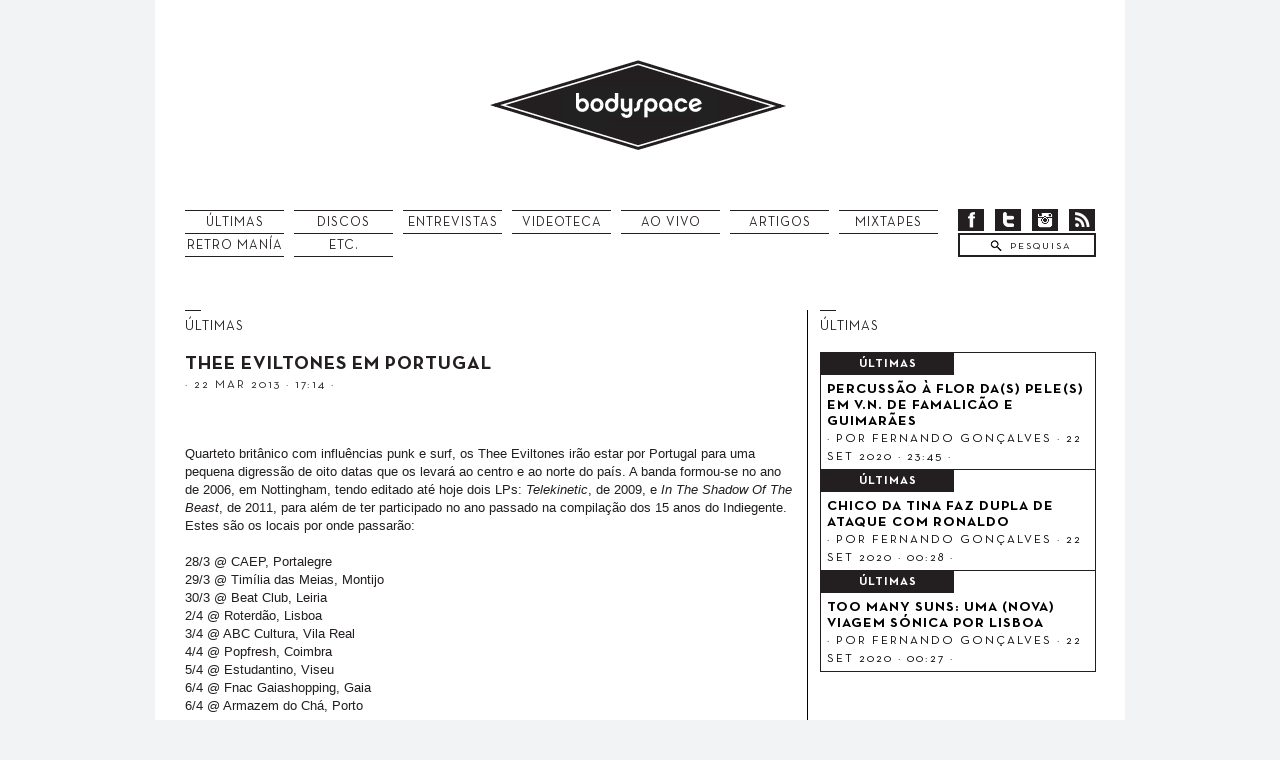

--- FILE ---
content_type: text/html; charset=utf-8
request_url: https://bodyspace.net/ultimas/3317-thee-eviltones-em-portugal/
body_size: 3989
content:
<!DOCTYPE html PUBLIC "-//W3C//DTD XHTML 1.0 Transitional//EN" "https://www.w3.org/TR/xhtml1/DTD/xhtml1-transitional.dtd">
<html xmlns="https://www.w3.org/1999/xhtml">

<head>
<meta name="viewport" content="width=device-width, initial-scale=1">
<link rel="alternate" type="application/rss+xml" title="bodyspace.net feed" href="https://feeds.feedburner.com/bodyspacenet" />
<link rel="shortcut icon" href="https://bodyspace.net/favicon.ico" type="image/x-icon" />
<link rel="canonical" href="https://bodyspace.net/ultimas/3317-thee-eviltones-em-portugal/"/>
<link href="https://bodyspace.net/css/corpo.css" rel="stylesheet" type="text/css" />
<link rel="stylesheet" href="https://bodyspace.net/css/global.css">
<link rel="stylesheet" href="https://bodyspace.net/css/responsive.css">
<link rel="stylesheet" href="https://bodyspace.net/responsivemobilemenu/rmm-css/responsivemobilemenu.css" type="text/css"/>

<style>
.content img {
    display: none;
  }
  .legenda {
  display: none;
}
</style>

<meta http-equiv="Content-Type" content="text/html; charset=iso-8859-1" />
<title>Thee Eviltones em Portugal - bodyspace.net</title>
<meta property="og:title" content="Thee Eviltones em Portugal - bodyspace.net"/>
<meta property="og:type" content="article"/>
<meta property="og:url" content="https://bodyspace.net:443/ultimas/3317-thee-eviltones-em-portugal/"/>
<meta property="og:site_name" content="Bodyspace"/>
<meta property="fb:admins" content="1654158299"/>
<meta property="og:image" content="https://bodyspace.net/imgs/noticias/eviltones.jpg"/>
  <script type="text/javascript" src="//ajax.googleapis.com/ajax/libs/jquery/1.7.2/jquery.min.js"></script>
  <script type="text/javascript" src="https://bodyspace.net/responsivemobilemenu/rmm-js/responsivemobilemenu.js"></script>
  <script type="text/javascript" src="https://apis.google.com/js/plusone.js"></script>
  <script type="text/javascript" src="https://bodyspace.net/scripts/audio-player.js"></script>  
        <script type="text/javascript">  
            AudioPlayer.setup("https://bodyspace.net/scripts/player.swf", {  
                width:"290",animation:"yes",initialvolume:"60",checkpolicy:"no",transparentpagebg:"yes",loader:"EE064B"
    });   
        </script>  
  <script>

  $(document).ready(function(){


  $(".search").click(function () {

    $(".search2").hide();
    $(".search3").show();
    $('#procurar').focus();

    });



    $('#procurar').blur(function()          //whenever you click off an input element
  {                   
      if( !$(this).val() ) {                      //if it is blank. 
          $(".search3").hide();
      $(".search2").show();  
      }
  });


  $(".ultima_plus_righ").hover(
        function () {
          $('img', this).attr('src','https://bodyspace.net/imgs/v2012/plus-white-hover.png');

        }, 
        function () {
          $('img', this).attr('src','https://bodyspace.net/imgs/v2012/plus.png');

        }
      );


        $(".ultima").hover(
        function () {
          $(this).find(".ultima_title, .ultima_date, .ultima_second_title, .legenda").css("color","white");
          $(this).css("background-color","#231f20");
          $(this).children(".ultima_type").css("background-color","white");
          $(this).children(".ultima_type").css("color","black");

        }, 
        function () {
          $(this).find(".ultima_title, .ultima_date, .ultima_second_title, .legenda").css("color","black");
          $(this).css("background-color","white");
          $(this).children(".ultima_type").css("background-color","#231f20");
          $(this).children(".ultima_type").css("color","white");
        }
      );


  });
  </script>

</head>

<body>



<div class="main">

<style>
    @media (min-width: 601px) {
    .rmm {
        display: none;
    }   
}
</style>

    <div class="header" >

        <a href="https://bodyspace.net"><div class="logo">
            <img src="https://bodyspace.net/imgs/v2012/logo.png" alt="bodyspace.net" border="0">
        </div></a>

        <div class="menu" >
            <a href="https://bodyspace.net/arquivo/ultimas/">
            <div class="menu1">
                &Uacute;LTIMAS
            </div></a>
            <a href="https://bodyspace.net/arquivo/discos/">
            <div class="menu1">
                DISCOS
            </div></a>
            <a href="https://bodyspace.net/arquivo/entrevistas/">
            <div class="menu1">
                ENTREVISTAS
            </div></a>
            <a href="https://videoteca.bodyspace.net" target="_blank">
            <div class="menu1">
                VIDEOTECA
            </div></a>
            <a href="https://bodyspace.net/arquivo/ao-vivo/">
            <div class="menu1">
                AO VIVO
            </div></a>
            <a href="https://bodyspace.net/arquivo/artigos/">
            <div class="menu1">
                ARTIGOS
            </div></a>
            <a href="https://bodyspace.net/arquivo/mixtapes/">
            <div class="menu1">
                MIXTAPES
            </div></a>
            </div>
            <div class="menu" style="margin-top:233px;">
             
            <a href="https://bodyspace.net/arquivo/retromania/">
            <div class="menu1">
                RETRO MAN&Iacute;A
            </div></a>
            <a href="https://bodyspace.net/arquivo/etc/">
            <div class="menu1">
                ETC.
            </div></a>
        </div>

        <div class="social" >
            <a href="https://www.facebook.com/bodyspace.net"><div class="facebook"></div></a>
            <a href="https://twitter.com/bodyspace"><div class="twitter"></div></a>
            <a href="https://www.instagram.com/bodyspacepontonet/"><div class="feed"></div></a>
            <a href="https://feeds.feedburner.com/bodyspacenet"><div class="email"></div></a>
        </div>

        <div class="search" >
            <div class="search2">
                <form action="https://bodyspace.net/pesquisa.php" method="get" name="form" id="form">
                    <td width="131" height="25">
                    <input name="pesquisa" type="text" class="searchbox" value="PESQUISA" onfocus="if(this.value==this.defaultValue) { this.value='';}" onblur="if(this.value=='') { this.value=this.defaultValue;}" maxlength="50" />
                    </td>
                </form>
            </div>
            <div class="search3" style="display: none;">
                <form action="https://bodyspace.net/pesquisa.php" method="get" name="form" id="form2">
                    <td width="131" height="25">
                    <input name="pesquisa" type="text" class="searchbox2" id="procurar"  maxlength="50"/>
                    </td>
                </form>
            </div>
        </div>

    </div>
    
<div class="rmm" data-menu-style = "minimal">
        <ul>
            <li><a href='https://bodyspace.net/arquivo/ultimas/'>&Uacute;LTIMAS</a></li>
            <li><a href='https://bodyspace.net/arquivo/discos/'>DISCOS</a></li>
            <li><a href='https://bodyspace.net/arquivo/entrevistas/'>ENTREVISTAS</a></li>
            <li><a href='https://videoteca.bodyspace.net'>VIDEOTECA</a></li>
            <li><a href='https://bodyspace.net/arquivo/ao-vivo/'>AO VIVO</a></li>
            <li><a href='https://bodyspace.net/arquivo/artigos/'>ARTIGOS</a></li> 
            <li><a href='https://bodyspace.net/agenda/'>AGENDA</a></li>
            <li><a href='https://bodyspace.net/arquivo/mixtapes/'>MIXTAPES</a></li>
            <li><a href='https://bodyspace.net/arquivo/cancoes/'>CAN&Ccedil;&Otilde;ES</a></li>
            <li><a href='https://bodyspace.net/arquivo/retromania/'>RETRO MAN&Iacute;A</a></li>
            <li><a href='https://bodyspace.net/arquivo/etc/'>ETC.</a></li>
            <li><a href='https://bodyspace.net/ficha-tecnica/'>FICHA T&Eacute;CNICA</a></li>               
       </ul>
</div>


<div class="content">

  <div class="content_left3">

    <div class="content_title_line"></div>
    <div class="content_title">ÚLTIMAS</div> 
      <div id="clear"> </div>
        <div class="ultima_title" style="padding-top: 0px;">Thee Eviltones em Portugal</div>
      <div class="ultima_date">· 22 Mar 2013 · 17:14 ·</div>

      <div id="clear"></div>
     
            
      <div class="textog"><img alt="" src="https://bodyspace.net/imgs/noticias/eviltones.jpg" /><br />
<br />
Quarteto brit&acirc;nico com influ&ecirc;ncias punk e surf, os Thee Eviltones ir&atilde;o estar por Portugal para uma pequena digress&atilde;o de oito datas que os levar&aacute; ao centro e ao norte do pa&iacute;s. A banda formou-se no ano de 2006, em Nottingham, tendo editado at&eacute; hoje dois LPs: <i>Telekinetic</i>, de 2009, e <i>In The Shadow Of The Beast</i>, de 2011, para al&eacute;m de ter participado no ano passado na compila&ccedil;&atilde;o dos 15 anos do Indiegente. Estes s&atilde;o os locais por onde passar&atilde;o:<br />
<br />
<div>
	28/3 @ CAEP, Portalegre</div>
<div>
	29/3 @ Tim&iacute;lia das Meias, Montijo</div>
<div>
	30/3 @ Beat Club, Leiria</div>
<div>
	2/4 @ Roterd&atilde;o, Lisboa</div>
<div>
	3/4 @ ABC Cultura, Vila Real</div>
<div>
	4/4 @ Popfresh, Coimbra</div>
<div>
	5/4 @ Estudantino, Viseu</div>
<div>
	6/4 @ Fnac Gaiashopping, Gaia</div>
<div>
	6/4 @ Armazem do Ch&aacute;, Porto</div>
</div>

      <strong>Paulo Cecílio</strong><br />
      pauloandrececilio@gmail.com     
      <div id="clear"></div>

          <div class="share_contents">

          <div class="share">PARTILHAR</div>
  
      <!-- AddThis Button BEGIN -->
 <ul class="navfuncionalidades">
                        <li class="facebookshare">
                            <div id="fb-root"></div>
                            <script>(function(d, s, id) {
                              var js, fjs = d.getElementsByTagName(s)[0];
                              if (d.getElementById(id)) {return;}
                              js = d.createElement(s); js.id = id;
                              js.src = "//connect.facebook.net/pt_PT/all.js#&xfbml=1";
                              fjs.parentNode.insertBefore(js, fjs);
                            }(document, 'script', 'facebook-jssdk'));</script>
                            
                            <fb:like send="false" href="https://bodyspace.net:443/ultimas/3317-thee-eviltones-em-portugal/" layout="button_count" width="120" show_faces="false" font="arial"></fb:like>
             </li>
             <li class="twittershare">
                            <a href="https://twitter.com/share" class="twitter-share-button" data-count="horizontal" style="width:129px;">Tweet</a>
                <script type="text/javascript" src="https://platform.twitter.com/widgets.js"></script>
                        </li>
            <li class="twittershare">
                          <g:plusone href="https://bodyspace.net:443/ultimas/3317-thee-eviltones-em-portugal/" size="medium" ></g:plusone>
                        </li>
                     </ul>

<!-- AddThis Button END -->

</div>




  </div>

  <div class="content_right2">


    <div class="content_title_line"></div>
    <div class="content_title">ÚLTIMAS</div>

    
    <div class="ultima">
      <div class="ultima_type">ÚLTIMAS</div>
      <a href="https://bodyspace.net/ultimas/84680-percussa�o-a�-flor-das-peles-em-vn-de-famalica�o-e-guimara�es/"><div class="ultima_title">Percussão à flor da(s) pele(s) em V.N. de Famalicão e Guimarães</div>
      <div class="ultima_date">· POR Fernando Gonçalves · 22 Set 2020 · 23:45 ·</div></a>
    </div>


    <div class="ultima">
      <div class="ultima_type">ÚLTIMAS</div>
      <a href="https://bodyspace.net/ultimas/84679-chico-da-tina-faz-dupla-de-ataque-com-ronaldo/"><div class="ultima_title">Chico da Tina faz dupla de ataque com Ronaldo</div>
      <div class="ultima_date">· POR Fernando Gonçalves · 22 Set 2020 · 00:28 ·</div></a>
    </div>


    <div class="ultima">
      <div class="ultima_type">ÚLTIMAS</div>
      <a href="https://bodyspace.net/ultimas/84678-too-many-suns-uma-nova-viagem-sa�nica-por-lisboa/"><div class="ultima_title">Too Many Suns: uma (nova) viagem sónica por Lisboa</div>
      <div class="ultima_date">· POR Fernando Gonçalves · 22 Set 2020 · 00:27 ·</div></a>
    </div>


  </div>

</div>

</div>

<div class="footer">

  <div class="centered_footer">

  <div class="footer_left">
    <div class="f_logo"></div><div class="footer_copyright">&copy;bodyspace.net 2002-2020</div>
  </div>

  <div class="footer_middle">
    <div style="width: 50%;float:left;"><a href="https://bodyspace.net/estatuto-editorial/"><div class="tecnical">Estatuto Editorial</div></a>
    <a href="https://bodyspace.net/ficha-tecnica/"><div class="tecnical">Ficha T&eacute;cnica</div></a>
  </div>
  <div style="width: 50%;float:left;">
    <a href="mailto:info@bodyspace.net"><div class="f_email"></div><div class="footer_social">info@bodyspace.net</div></a>
  </div>
  </div>

  <div class="footer_right">
    <a href="https://www.facebook.com/bodyspace.net"><div class="f_facebook"></div><div class="footer_social">facebook</div></a>
    <a href="https://twitter.com/bodyspace"><div class="f_twitter"></div><div class="footer_social">twitter</div></a>
    <a href="https://feeds.feedburner.com/bodyspacenet"><div class="f_feed"></div><div class="footer_social">rss feed</div></a>
  <div style="clear:both;"></div>
  <a href="https://www.instagram.com/bodyspacepontonet/"><div class="instagram"></div><div class="footer_social" style="margin-top: 6px;">instagram</div></a>
  </div>

  </div>
</div>

<div class="partners">
<p>Parceiros</p>
<a href="https://www.facebook.com/aulait.cafe/" target="_blank" alt="Café au Lait"><img src="https://bodyspace.net/imgs/parceiros/6.jpg"></img></a>
<a href="https://www.maushabitos.com" target="_blank" alt="Maus Hábitos"><img src="https://bodyspace.net/imgs/parceiros/2.jpg"></img></a>
<a href="https://www.casaindependente.com" target="_blank" alt="Casa Independente"><img src="https://bodyspace.net/imgs/parceiros/4.jpg"></img></a>
<a href="https://www.serralves.pt" target="_blank" alt="Serralves"><img src="https://bodyspace.net/imgs/parceiros/5.jpg"></img></a>
<a href="https://canal180.pt" target="_blank" alt="Canal180"><img src="https://bodyspace.net/imgs/parceiros/7.jpg"></img></a>
<a href="https://www.muvilisboa.com/" target="_blank" alt="MUVI Lisboa - Festival Internacional de Música no Cinema"><img src="https://bodyspace.net/imgs/parceiros/8.jpg"></img></a>
<!--
<a href="https://www.serralvesemfesta.com" target="_blank" alt="Serralves em Festa"><img src="imgs/parceiros/3.jpg"></img></a>
<a href="https://www.optimus.pt/dbandada" target="_blank" alt="NOS Em D'Bandada"><img src="imgs/parceiros/1.jpg"></img></a>
-->

</div>




--- FILE ---
content_type: text/html; charset=utf-8
request_url: https://accounts.google.com/o/oauth2/postmessageRelay?parent=https%3A%2F%2Fbodyspace.net&jsh=m%3B%2F_%2Fscs%2Fabc-static%2F_%2Fjs%2Fk%3Dgapi.lb.en.OE6tiwO4KJo.O%2Fd%3D1%2Frs%3DAHpOoo_Itz6IAL6GO-n8kgAepm47TBsg1Q%2Fm%3D__features__
body_size: 159
content:
<!DOCTYPE html><html><head><title></title><meta http-equiv="content-type" content="text/html; charset=utf-8"><meta http-equiv="X-UA-Compatible" content="IE=edge"><meta name="viewport" content="width=device-width, initial-scale=1, minimum-scale=1, maximum-scale=1, user-scalable=0"><script src='https://ssl.gstatic.com/accounts/o/2580342461-postmessagerelay.js' nonce="OO0KeseDDFrrnnee777ZUQ"></script></head><body><script type="text/javascript" src="https://apis.google.com/js/rpc:shindig_random.js?onload=init" nonce="OO0KeseDDFrrnnee777ZUQ"></script></body></html>

--- FILE ---
content_type: text/css
request_url: https://bodyspace.net/css/global.css
body_size: 705
content:
/* 
	Resets defualt browser settings
	reset.css
*/
/*
	Page style
*/

@charset "utf-8";

#container {
	width:580px;
	padding:10px;
	margin:0 auto;
	position:relative;
	z-index:0;
}

#example {
	width: 970px;
	height: 440px;
	position:relative;
}

#ribbon {
	position:absolute;
	top:-3px;
	left:-15px;
	z-index:500;
}

#frame {
	position:absolute;
	z-index:0;
	width:739px;
	height:341px;
	top:-3px;
	left:-80px;
}

/*
	Slideshow
*/

#slides {
	position:absolute;
	top:0px;
	left:0px;
	z-index:100;
}

/*
	Slides container
	Important:
	Set the width of your slides container
	Set to display none, prevents content flash
*/

.slides_container {
	width:970px;
	overflow:hidden;
	position:relative;
	display:none;
}

/*
	Each slide
	Important:
	Set the width of your slides
	If height not specified height will be set by the slide content
	Set to display block
*/

.slides_container div.slide {
	width:970px;
	height:440px;
	display:block;
}


/*
	Next/prev buttons
*/

#slides .next,#slides .prev {
	position:absolute;
	top:182px;
	left:0px;
	display:block;
	z-index:101;
	border: 0px;
}

#slides .next {
	left:914px;
}

/*
	Pagination
*/

.pagination {
	margin:26px auto 0;
	width:100px;
}

.pagination li {
	float:left;
	margin:0 1px;
	list-style:none;
}

.pagination li a {
	display:block;
	width:12px;
	height:0;
	padding-top:12px;
	background-image:url(../img/pagination.png);
	background-position:0 0;
	float:left;
	overflow:hidden;
}

.pagination li.current a {
	background-position:0 -12px;
}

/*
	Caption
*/

.caption {
	z-index:500;
	position:absolute;
	bottom:-35px;
	left:0;
	background:#6d6a6b;
	background:rgba(0,0,0,.5);
	width:970px;
	text-shadow:none;
}


.g_type {
	width: 85px;
	height: 17px;
	margin-top: 20px;
	background-color: white;
	text-align: center;
	margin-left: auto;
	margin-right: auto;
	font-size: 9px;
	padding-top: 5px;
	letter-spacing: 1px;
	font-family: 'NeutraTextBold', sans-serif;
	line-height: 12px;
	text-transform: uppercase;
}

.g_title {
	width: 500px;
	margin-top: 8px;
	text-align: center;
	margin-left: auto;
	margin-right: auto;
	font-size: 19px;
	letter-spacing: 2px;
	font-family: 'NeutraTextBold', sans-serif;
	color: white;
	line-height: 23px;
	text-transform: uppercase;
}



.g_text {
	width: 500px;
	margin-top: 2px;
	text-align: center;
	margin-left: auto;
	margin-right: auto;
	font-size: 10pt;
	font-family: 'Georgia', sans-serif;
	color: white;
}

.g_image_credits {
	width: 500px;
	margin-top: 8px;
	text-align: center;
	margin-left: auto;
	margin-right: auto;
	margin-bottom:8px;
	font-size: 10px;
	font-family: 'Georgia', sans-serif;
	font-style: italic;
	color: white;
}



/*
	Footer
*/

#footer {
	text-align:center;
	width:580px;
	margin-top:9px;
	padding:4.5px 0 18px;
	border-top:1px solid #dfdfdf;
}

#footer p {
	margin:4.5px 0;
	font-size:1.0em;
}

/*
	Anchors
*/

